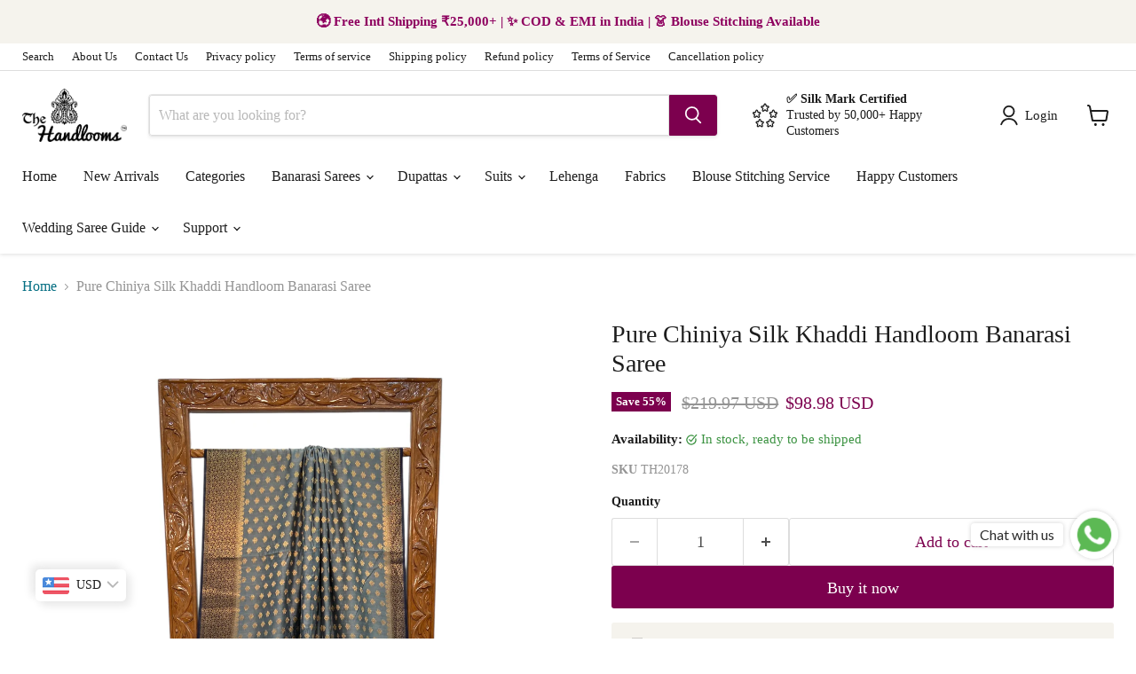

--- FILE ---
content_type: text/html; charset=utf-8
request_url: https://thehandlooms.com/collections/all/products/pure-chiniya-silk-khaddi-handloom-banarasi-saree-5?view=recently-viewed
body_size: 1884
content:










  
    
    








<div
  class="productgrid--item  imagestyle--natural    productitem--sale  productitem--emphasis  product-recently-viewed-card    show-actions--mobile"
  data-product-item
  data-product-quickshop-url="/products/pure-chiniya-silk-khaddi-handloom-banarasi-saree-5"
  
    data-recently-viewed-card
  
>
  <div class="productitem" data-product-item-content>
    
    
    
    

    

    

    <div class="productitem__container">
      <div class="product-recently-viewed-card-time" data-product-handle="pure-chiniya-silk-khaddi-handloom-banarasi-saree-5">
      <button
        class="product-recently-viewed-card-remove"
        aria-label="close"
        data-remove-recently-viewed
      >
        


                                                                        <svg class="icon-remove "    aria-hidden="true"    focusable="false"    role="presentation"    xmlns="http://www.w3.org/2000/svg" width="10" height="10" viewBox="0 0 10 10" xmlns="http://www.w3.org/2000/svg">      <path fill="currentColor" d="M6.08785659,5 L9.77469752,1.31315906 L8.68684094,0.225302476 L5,3.91214341 L1.31315906,0.225302476 L0.225302476,1.31315906 L3.91214341,5 L0.225302476,8.68684094 L1.31315906,9.77469752 L5,6.08785659 L8.68684094,9.77469752 L9.77469752,8.68684094 L6.08785659,5 Z"></path>    </svg>                                              

      </button>
    </div>

      <div class="productitem__image-container">
        <a
          class="productitem--image-link"
          href="/products/pure-chiniya-silk-khaddi-handloom-banarasi-saree-5"
          tabindex="-1"
          data-product-page-link
        >
          <figure
            class="productitem--image"
            data-product-item-image
            
              style="--product-grid-item-image-aspect-ratio: 0.5625;"
            
          >
            
              
                
                

  
    <noscript data-rimg-noscript>
      <img
        
          src="//thehandlooms.com/cdn/shop/files/Photoroom_063_20251031_123545_512x911.jpg?v=1761905191"
        

        alt="Pure Chiniya Silk Khaddi Handloom Banarasi Saree - The Handlooms"
        data-rimg="noscript"
        srcset="//thehandlooms.com/cdn/shop/files/Photoroom_063_20251031_123545_512x911.jpg?v=1761905191 1x, //thehandlooms.com/cdn/shop/files/Photoroom_063_20251031_123545_1024x1822.jpg?v=1761905191 2x, //thehandlooms.com/cdn/shop/files/Photoroom_063_20251031_123545_1347x2396.jpg?v=1761905191 2.63x"
        class="productitem--image-alternate"
        
        
      >
    </noscript>
  

  <img
    
      src="//thehandlooms.com/cdn/shop/files/Photoroom_063_20251031_123545_512x911.jpg?v=1761905191"
    
    alt="Pure Chiniya Silk Khaddi Handloom Banarasi Saree - The Handlooms"

    
      data-rimg="lazy"
      data-rimg-scale="1"
      data-rimg-template="//thehandlooms.com/cdn/shop/files/Photoroom_063_20251031_123545_{size}.jpg?v=1761905191"
      data-rimg-max="1350x2400"
      data-rimg-crop="false"
      
      srcset="data:image/svg+xml;utf8,<svg%20xmlns='http://www.w3.org/2000/svg'%20width='512'%20height='911'></svg>"
    

    class="productitem--image-alternate"
    
    
  >



  <div data-rimg-canvas></div>


              
              

  
    <noscript data-rimg-noscript>
      <img
        
          src="//thehandlooms.com/cdn/shop/files/Photoroom_002_20251028_201451_512x911.jpg?v=1761905191"
        

        alt="Pure Chiniya Silk Khaddi Handloom Banarasi Saree - The Handlooms"
        data-rimg="noscript"
        srcset="//thehandlooms.com/cdn/shop/files/Photoroom_002_20251028_201451_512x911.jpg?v=1761905191 1x, //thehandlooms.com/cdn/shop/files/Photoroom_002_20251028_201451_1024x1822.jpg?v=1761905191 2x, //thehandlooms.com/cdn/shop/files/Photoroom_002_20251028_201451_1347x2396.jpg?v=1761905191 2.63x"
        class="productitem--image-primary"
        
        
      >
    </noscript>
  

  <img
    
      src="//thehandlooms.com/cdn/shop/files/Photoroom_002_20251028_201451_512x911.jpg?v=1761905191"
    
    alt="Pure Chiniya Silk Khaddi Handloom Banarasi Saree - The Handlooms"

    
      data-rimg="lazy"
      data-rimg-scale="1"
      data-rimg-template="//thehandlooms.com/cdn/shop/files/Photoroom_002_20251028_201451_{size}.jpg?v=1761905191"
      data-rimg-max="1350x2400"
      data-rimg-crop="false"
      
      srcset="data:image/svg+xml;utf8,<svg%20xmlns='http://www.w3.org/2000/svg'%20width='512'%20height='911'></svg>"
    

    class="productitem--image-primary"
    
    
  >



  <div data-rimg-canvas></div>


            

            



























  
  
  

  <span class="productitem__badge productitem__badge--sale"
    data-badge-sales
    
  >
    <span data-badge-sales-range>
      
        
          Save <span data-price-percent-saved>55</span>%
        
      
    </span>
    <span data-badge-sales-single style="display: none;">
      
        Save <span data-price-percent-saved></span>%
      
    </span>
  </span>

            <span class="visually-hidden">Pure Chiniya Silk Khaddi Handloom Banarasi Saree</span>
          </figure>
        </a>
      </div><div class="productitem--info">
        
          
        

        
          






























<div class="price productitem__price ">
  
    <div
      class="price__compare-at visible"
      data-price-compare-container
    >

      
        <span class="visually-hidden">Original price</span>
        <span class="money price__compare-at--single" data-price-compare>
          <span class=money>₹20,000.00</span>
        </span>
      
    </div>


    
      
      <div class="price__compare-at--hidden" data-compare-price-range-hidden>
        
          <span class="visually-hidden">Original price</span>
          <span class="money price__compare-at--min" data-price-compare-min>
            <span class=money>₹20,000.00</span>
          </span>
          -
          <span class="visually-hidden">Original price</span>
          <span class="money price__compare-at--max" data-price-compare-max>
            <span class=money>₹20,000.00</span>
          </span>
        
      </div>
      <div class="price__compare-at--hidden" data-compare-price-hidden>
        <span class="visually-hidden">Original price</span>
        <span class="money price__compare-at--single" data-price-compare>
          <span class=money>₹20,000.00</span>
        </span>
      </div>
    
  

  <div class="price__current price__current--emphasize price__current--on-sale" data-price-container>

    

    
      
      
        <span class="visually-hidden">Current price</span>
      
      <span class="money" data-price>
        <span class=money>₹8,999.00</span>
      </span>
    
    
  </div>

  
    
    <div class="price__current--hidden" data-current-price-range-hidden>
      
        <span class="money price__current--min" data-price-min><span class=money>₹8,999.00</span></span>
        -
        <span class="money price__current--max" data-price-max><span class=money>₹8,999.00</span></span>
      
    </div>
    <div class="price__current--hidden" data-current-price-hidden>
      <span class="visually-hidden">Current price</span>
      <span class="money" data-price>
        <span class=money>₹8,999.00</span>
      </span>
    </div>
  

  
    
    
    
    

    <div
      class="
        productitem__unit-price
        hidden
      "
      data-unit-price
    >
      <span class="productitem__total-quantity" data-total-quantity></span> | <span class="productitem__unit-price--amount money" data-unit-price-amount></span> / <span class="productitem__unit-price--measure" data-unit-price-measure></span>
    </div>
  

  
</div>


        

        <h2 class="productitem--title">
          <a href="/products/pure-chiniya-silk-khaddi-handloom-banarasi-saree-5" data-product-page-link>
            Pure Chiniya Silk Khaddi Handloom Banarasi Saree
          </a>
        </h2>

        
          
        

        

        
          
            <div class="productitem__stock-level">
              







<div class="product-stock-level-wrapper" >
  
    <span class="
  product-stock-level
  product-stock-level--high
  
">
      

      <span class="product-stock-level__text">
        
        <div class="product-stock-level__badge-text">
          
  
    
      
         in stock
      
    
  

        </div>
      </span>
    </span>
  
</div>

            </div>
          

          
            
          
        

        
          <div class="productitem--description">
            <p>Like all magnificent things, it is very simple". Delicate, intricate and unforgettable. A quintessential, heritage Banarasi saree with time-honoure...</p>

            
              <a
                href="/products/pure-chiniya-silk-khaddi-handloom-banarasi-saree-5"
                class="productitem--link"
                data-product-page-link
              >
                View full details
              </a>
            
          </div>
        
      </div>

      
    </div>
  </div>

  
    <script type="application/json" data-quick-buy-settings>
      {
        "cart_redirection": true,
        "money_format": "₹{{amount}}"
      }
    </script>
  
</div>


--- FILE ---
content_type: text/javascript; charset=utf-8
request_url: https://thehandlooms.com/products/pure-chiniya-silk-khaddi-handloom-banarasi-saree-5.js
body_size: 477
content:
{"id":9245424320744,"title":"Pure Chiniya Silk Khaddi Handloom Banarasi Saree","handle":"pure-chiniya-silk-khaddi-handloom-banarasi-saree-5","description":"\u003cp data-mce-fragment=\"1\"\u003e\u003cspan data-mce-fragment=\"1\"\u003eLike all magnificent things, it is very simple\". Delicate, intricate and unforgettable. A quintessential, heritage Banarasi saree with time-honoured motifs woven in the exquisite kadhua style on gossamer kora silk\u003c\/span\u003e\u003c\/p\u003e\n\u003cul data-mce-fragment=\"1\"\u003e\n\u003cli data-mce-fragment=\"1\"\u003e\n\u003cem data-mce-fragment=\"1\"\u003eTechnique\u003c\/em\u003e - An enduring Kadwa weave. The elaborate and laborious Kadwa (Kadhua) technique involves hand-weaving each motif separately. It takes longer on the handloom but makes a more robust pattern, which stands out on the fabric.\u003c\/li\u003e\n\u003cli data-mce-fragment=\"1\"\u003e\n\u003cem data-mce-fragment=\"1\"\u003eFabric\u003c\/em\u003e - Light and airy, pure chiniya silk\u003c\/li\u003e\n\u003cli data-mce-fragment=\"1\"\u003e\n\u003cem data-mce-fragment=\"1\"\u003eSpeciality\u003c\/em\u003e - This saree is sheer beauty with refined grace and dignity. An absolute charmer in Roopa Sona zari kadhua bootis.\u003c\/li\u003e\n\u003cli data-mce-fragment=\"1\"\u003e\n\u003cem data-mce-fragment=\"1\"\u003eThe Handlooms Promise\u003c\/em\u003e - Pure. Handloom. Banaras.\u003c\/li\u003e\n\u003cli data-mce-fragment=\"1\"\u003e\u003cem data-mce-fragment=\"1\"\u003eNote - The saree comes with its own blouse piece.\u003c\/em\u003e\u003c\/li\u003e\n\u003cli data-mce-fragment=\"1\"\u003e\u003cem data-mce-fragment=\"1\"\u003e\u003cstrong data-mce-fragment=\"1\"\u003eExpected Despatch Time\u003c\/strong\u003e\u003cspan data-mce-fragment=\"1\"\u003e \u003c\/span\u003e\u003cstrong data-mce-fragment=\"1\"\u003e- 7 days\u003c\/strong\u003e\u003c\/em\u003e\u003c\/li\u003e\n\u003c\/ul\u003e","published_at":"2025-10-31T06:05:23-04:00","created_at":"2025-10-31T06:05:23-04:00","vendor":"The Handlooms","type":"Saree","tags":["Chiniya Silk","Handloom Saree"],"price":899900,"price_min":899900,"price_max":899900,"available":true,"price_varies":false,"compare_at_price":2000000,"compare_at_price_min":2000000,"compare_at_price_max":2000000,"compare_at_price_varies":false,"variants":[{"id":47774829609192,"title":"Default Title","option1":"Default Title","option2":null,"option3":null,"sku":"TH20178","requires_shipping":true,"taxable":true,"featured_image":null,"available":true,"name":"Pure Chiniya Silk Khaddi Handloom Banarasi Saree","public_title":null,"options":["Default Title"],"price":899900,"weight":800,"compare_at_price":2000000,"inventory_management":"shopify","barcode":null,"requires_selling_plan":false,"selling_plan_allocations":[]}],"images":["\/\/cdn.shopify.com\/s\/files\/1\/0460\/4490\/5630\/files\/Photoroom_002_20251028_201451.jpg?v=1761905191","\/\/cdn.shopify.com\/s\/files\/1\/0460\/4490\/5630\/files\/Photoroom_063_20251031_123545.jpg?v=1761905191","\/\/cdn.shopify.com\/s\/files\/1\/0460\/4490\/5630\/files\/Photoroom_062_20251031_123545.jpg?v=1761905191"],"featured_image":"\/\/cdn.shopify.com\/s\/files\/1\/0460\/4490\/5630\/files\/Photoroom_002_20251028_201451.jpg?v=1761905191","options":[{"name":"Title","position":1,"values":["Default Title"]}],"url":"\/products\/pure-chiniya-silk-khaddi-handloom-banarasi-saree-5","media":[{"alt":"Pure Chiniya Silk Khaddi Handloom Banarasi Saree - The Handlooms","id":38686596301032,"position":1,"preview_image":{"aspect_ratio":0.563,"height":2400,"width":1350,"src":"https:\/\/cdn.shopify.com\/s\/files\/1\/0460\/4490\/5630\/files\/Photoroom_002_20251028_201451.jpg?v=1761905191"},"aspect_ratio":0.563,"height":2400,"media_type":"image","src":"https:\/\/cdn.shopify.com\/s\/files\/1\/0460\/4490\/5630\/files\/Photoroom_002_20251028_201451.jpg?v=1761905191","width":1350},{"alt":"Pure Chiniya Silk Khaddi Handloom Banarasi Saree - The Handlooms","id":38686596235496,"position":2,"preview_image":{"aspect_ratio":0.563,"height":2400,"width":1350,"src":"https:\/\/cdn.shopify.com\/s\/files\/1\/0460\/4490\/5630\/files\/Photoroom_063_20251031_123545.jpg?v=1761905191"},"aspect_ratio":0.563,"height":2400,"media_type":"image","src":"https:\/\/cdn.shopify.com\/s\/files\/1\/0460\/4490\/5630\/files\/Photoroom_063_20251031_123545.jpg?v=1761905191","width":1350},{"alt":"Pure Chiniya Silk Khaddi Handloom Banarasi Saree - The Handlooms","id":38686596268264,"position":3,"preview_image":{"aspect_ratio":0.563,"height":2400,"width":1350,"src":"https:\/\/cdn.shopify.com\/s\/files\/1\/0460\/4490\/5630\/files\/Photoroom_062_20251031_123545.jpg?v=1761905191"},"aspect_ratio":0.563,"height":2400,"media_type":"image","src":"https:\/\/cdn.shopify.com\/s\/files\/1\/0460\/4490\/5630\/files\/Photoroom_062_20251031_123545.jpg?v=1761905191","width":1350}],"requires_selling_plan":false,"selling_plan_groups":[]}

--- FILE ---
content_type: text/javascript; charset=utf-8
request_url: https://thehandlooms.com/products/blouse-stitching-service-for-prepaid-orders-only.js
body_size: 1901
content:
{"id":7687064486120,"title":"Blouse Stitching Service (For Prepaid orders only)","handle":"blouse-stitching-service-for-prepaid-orders-only","description":"\u003cp\u003e\"Expertly tailored blouses for Prepaid orders. Save time and hassle with our Blouse Stitching Service. Enjoy perfect fit and quality stitching for a fraction of the cost. Trust our expertise and let us enhance your style today.\"\u003c\/p\u003e\n\u003cp\u003e\u003cstrong\u003eFALL PICO WILL ALSO BE DONE IN CASE OF STITCHING\u003c\/strong\u003e\u003c\/p\u003e\n\u003cp\u003e\u003cstrong\u003eAfter placing the order, send us the below details on WhatsApp - \u003c\/strong\u003e\u003c\/p\u003e\n\u003cp\u003e \u003c\/p\u003e\n\u003cp\u003e\u003cstrong\u003e1. Front Neck Style [choose from the sample photo ]\u003c\/strong\u003e\u003c\/p\u003e\n\u003cp\u003e\u003cstrong\u003e2. Back Neck Style [choose from the sample photo ]\u003c\/strong\u003e\u003c\/p\u003e\n\u003cp\u003e\u003cstrong\u003e3. Sleeves Style [choose from the sample photo ]\u003c\/strong\u003e\u003c\/p\u003e\n\u003cp\u003e\u003cstrong\u003e4. Measurements in case of custom size\u003c\/strong\u003e\u003c\/p\u003e\n\u003cp\u003e \u003c\/p\u003e\n\u003cp\u003e\u003cstrong\u003eWhatsApp number - 917398300939\u003c\/strong\u003e\u003c\/p\u003e\n\u003cp\u003e \u003c\/p\u003e\n\u003cp\u003eStitching service is available for prepaid orders only. Once you placed the order for stitching, we will reach out to you for measurement and style.\u003c\/p\u003e\n\u003cp\u003e \u003c\/p\u003e\n\u003cp\u003e \u003c\/p\u003e\n\u003cp\u003e \u003c\/p\u003e","published_at":"2022-03-19T21:55:59-04:00","created_at":"2022-03-19T21:55:58-04:00","vendor":"The Handlooms","type":"","tags":[],"price":150000,"price_min":150000,"price_max":150000,"available":true,"price_varies":false,"compare_at_price":null,"compare_at_price_min":0,"compare_at_price_max":0,"compare_at_price_varies":false,"variants":[{"id":43134785847528,"title":"XXS -32 \/ with pads \/ Front open","option1":"XXS -32","option2":"with pads","option3":"Front open","sku":"TH3924","requires_shipping":true,"taxable":true,"featured_image":null,"available":true,"name":"Blouse Stitching Service (For Prepaid orders only) - XXS -32 \/ with pads \/ Front open","public_title":"XXS -32 \/ with pads \/ Front open","options":["XXS -32","with pads","Front open"],"price":150000,"weight":0,"compare_at_price":null,"inventory_management":"shopify","barcode":"85847528","requires_selling_plan":false,"selling_plan_allocations":[]},{"id":43134785880296,"title":"XXS -32 \/ with pads \/ Back open","option1":"XXS -32","option2":"with pads","option3":"Back open","sku":"TH3926","requires_shipping":true,"taxable":true,"featured_image":null,"available":true,"name":"Blouse Stitching Service (For Prepaid orders only) - XXS -32 \/ with pads \/ Back open","public_title":"XXS -32 \/ with pads \/ Back open","options":["XXS -32","with pads","Back open"],"price":150000,"weight":0,"compare_at_price":null,"inventory_management":"shopify","barcode":"85880296","requires_selling_plan":false,"selling_plan_allocations":[]},{"id":46642719490280,"title":"XXS -32 \/ with pads \/ Side chain","option1":"XXS -32","option2":"with pads","option3":"Side chain","sku":"TH13370","requires_shipping":true,"taxable":true,"featured_image":null,"available":true,"name":"Blouse Stitching Service (For Prepaid orders only) - XXS -32 \/ with pads \/ Side chain","public_title":"XXS -32 \/ with pads \/ Side chain","options":["XXS -32","with pads","Side chain"],"price":150000,"weight":0,"compare_at_price":null,"inventory_management":"shopify","barcode":"","requires_selling_plan":false,"selling_plan_allocations":[]},{"id":43134785913064,"title":"XXS -32 \/ without pads \/ Front open","option1":"XXS -32","option2":"without pads","option3":"Front open","sku":"TH3928","requires_shipping":true,"taxable":true,"featured_image":null,"available":true,"name":"Blouse Stitching Service (For Prepaid orders only) - XXS -32 \/ without pads \/ Front open","public_title":"XXS -32 \/ without pads \/ Front open","options":["XXS -32","without pads","Front open"],"price":150000,"weight":0,"compare_at_price":null,"inventory_management":"shopify","barcode":"85913064","requires_selling_plan":false,"selling_plan_allocations":[]},{"id":43134785945832,"title":"XXS -32 \/ without pads \/ Back open","option1":"XXS -32","option2":"without pads","option3":"Back open","sku":"TH3930","requires_shipping":true,"taxable":true,"featured_image":null,"available":true,"name":"Blouse Stitching Service (For Prepaid orders only) - XXS -32 \/ without pads \/ Back open","public_title":"XXS -32 \/ without pads \/ Back open","options":["XXS -32","without pads","Back open"],"price":150000,"weight":0,"compare_at_price":null,"inventory_management":"shopify","barcode":"85945832","requires_selling_plan":false,"selling_plan_allocations":[]},{"id":46642719523048,"title":"XXS -32 \/ without pads \/ Side chain","option1":"XXS -32","option2":"without pads","option3":"Side chain","sku":"TH13371","requires_shipping":true,"taxable":true,"featured_image":null,"available":true,"name":"Blouse Stitching Service (For Prepaid orders only) - XXS -32 \/ without pads \/ Side chain","public_title":"XXS -32 \/ without pads \/ Side chain","options":["XXS -32","without pads","Side chain"],"price":150000,"weight":0,"compare_at_price":null,"inventory_management":"shopify","barcode":"","requires_selling_plan":false,"selling_plan_allocations":[]},{"id":45358466695400,"title":"XS -34 \/ with pads \/ Front open","option1":"XS -34","option2":"with pads","option3":"Front open","sku":"TH11068","requires_shipping":true,"taxable":true,"featured_image":null,"available":true,"name":"Blouse Stitching Service (For Prepaid orders only) - XS -34 \/ with pads \/ Front open","public_title":"XS -34 \/ with pads \/ Front open","options":["XS -34","with pads","Front open"],"price":150000,"weight":0,"compare_at_price":null,"inventory_management":"shopify","barcode":"","requires_selling_plan":false,"selling_plan_allocations":[]},{"id":45358466728168,"title":"XS -34 \/ with pads \/ Back open","option1":"XS -34","option2":"with pads","option3":"Back open","sku":"TH11069","requires_shipping":true,"taxable":true,"featured_image":null,"available":true,"name":"Blouse Stitching Service (For Prepaid orders only) - XS -34 \/ with pads \/ Back open","public_title":"XS -34 \/ with pads \/ Back open","options":["XS -34","with pads","Back open"],"price":150000,"weight":0,"compare_at_price":null,"inventory_management":"shopify","barcode":"","requires_selling_plan":false,"selling_plan_allocations":[]},{"id":46642719555816,"title":"XS -34 \/ with pads \/ Side chain","option1":"XS -34","option2":"with pads","option3":"Side chain","sku":"TH13372","requires_shipping":true,"taxable":true,"featured_image":null,"available":true,"name":"Blouse Stitching Service (For Prepaid orders only) - XS -34 \/ with pads \/ Side chain","public_title":"XS -34 \/ with pads \/ Side chain","options":["XS -34","with pads","Side chain"],"price":150000,"weight":0,"compare_at_price":null,"inventory_management":"shopify","barcode":"","requires_selling_plan":false,"selling_plan_allocations":[]},{"id":45358466760936,"title":"XS -34 \/ without pads \/ Front open","option1":"XS -34","option2":"without pads","option3":"Front open","sku":"TH11070","requires_shipping":true,"taxable":true,"featured_image":null,"available":true,"name":"Blouse Stitching Service (For Prepaid orders only) - XS -34 \/ without pads \/ Front open","public_title":"XS -34 \/ without pads \/ Front open","options":["XS -34","without pads","Front open"],"price":150000,"weight":0,"compare_at_price":null,"inventory_management":"shopify","barcode":"","requires_selling_plan":false,"selling_plan_allocations":[]},{"id":45358466793704,"title":"XS -34 \/ without pads \/ Back open","option1":"XS -34","option2":"without pads","option3":"Back open","sku":"TH11071","requires_shipping":true,"taxable":true,"featured_image":null,"available":true,"name":"Blouse Stitching Service (For Prepaid orders only) - XS -34 \/ without pads \/ Back open","public_title":"XS -34 \/ without pads \/ Back open","options":["XS -34","without pads","Back open"],"price":150000,"weight":0,"compare_at_price":null,"inventory_management":"shopify","barcode":"","requires_selling_plan":false,"selling_plan_allocations":[]},{"id":46642719588584,"title":"XS -34 \/ without pads \/ Side chain","option1":"XS -34","option2":"without pads","option3":"Side chain","sku":"TH13373","requires_shipping":true,"taxable":true,"featured_image":null,"available":true,"name":"Blouse Stitching Service (For Prepaid orders only) - XS -34 \/ without pads \/ Side chain","public_title":"XS -34 \/ without pads \/ Side chain","options":["XS -34","without pads","Side chain"],"price":150000,"weight":0,"compare_at_price":null,"inventory_management":"shopify","barcode":"","requires_selling_plan":false,"selling_plan_allocations":[]},{"id":45358466826472,"title":"S - 36 \/ with pads \/ Front open","option1":"S - 36","option2":"with pads","option3":"Front open","sku":"TH11072","requires_shipping":true,"taxable":true,"featured_image":null,"available":true,"name":"Blouse Stitching Service (For Prepaid orders only) - S - 36 \/ with pads \/ Front open","public_title":"S - 36 \/ with pads \/ Front open","options":["S - 36","with pads","Front open"],"price":150000,"weight":0,"compare_at_price":null,"inventory_management":"shopify","barcode":"","requires_selling_plan":false,"selling_plan_allocations":[]},{"id":45358466859240,"title":"S - 36 \/ with pads \/ Back open","option1":"S - 36","option2":"with pads","option3":"Back open","sku":"TH11073","requires_shipping":true,"taxable":true,"featured_image":null,"available":true,"name":"Blouse Stitching Service (For Prepaid orders only) - S - 36 \/ with pads \/ Back open","public_title":"S - 36 \/ with pads \/ Back open","options":["S - 36","with pads","Back open"],"price":150000,"weight":0,"compare_at_price":null,"inventory_management":"shopify","barcode":"","requires_selling_plan":false,"selling_plan_allocations":[]},{"id":46642719621352,"title":"S - 36 \/ with pads \/ Side chain","option1":"S - 36","option2":"with pads","option3":"Side chain","sku":"TH13374","requires_shipping":true,"taxable":true,"featured_image":null,"available":true,"name":"Blouse Stitching Service (For Prepaid orders only) - S - 36 \/ with pads \/ Side chain","public_title":"S - 36 \/ with pads \/ Side chain","options":["S - 36","with pads","Side chain"],"price":150000,"weight":0,"compare_at_price":null,"inventory_management":"shopify","barcode":"","requires_selling_plan":false,"selling_plan_allocations":[]},{"id":45358466892008,"title":"S - 36 \/ without pads \/ Front open","option1":"S - 36","option2":"without pads","option3":"Front open","sku":"TH11074","requires_shipping":true,"taxable":true,"featured_image":null,"available":true,"name":"Blouse Stitching Service (For Prepaid orders only) - S - 36 \/ without pads \/ Front open","public_title":"S - 36 \/ without pads \/ Front open","options":["S - 36","without pads","Front open"],"price":150000,"weight":0,"compare_at_price":null,"inventory_management":"shopify","barcode":"","requires_selling_plan":false,"selling_plan_allocations":[]},{"id":45358466924776,"title":"S - 36 \/ without pads \/ Back open","option1":"S - 36","option2":"without pads","option3":"Back open","sku":"TH11075","requires_shipping":true,"taxable":true,"featured_image":null,"available":true,"name":"Blouse Stitching Service (For Prepaid orders only) - S - 36 \/ without pads \/ Back open","public_title":"S - 36 \/ without pads \/ Back open","options":["S - 36","without pads","Back open"],"price":150000,"weight":0,"compare_at_price":null,"inventory_management":"shopify","barcode":"","requires_selling_plan":false,"selling_plan_allocations":[]},{"id":46642719654120,"title":"S - 36 \/ without pads \/ Side chain","option1":"S - 36","option2":"without pads","option3":"Side chain","sku":"TH13375","requires_shipping":true,"taxable":true,"featured_image":null,"available":true,"name":"Blouse Stitching Service (For Prepaid orders only) - S - 36 \/ without pads \/ Side chain","public_title":"S - 36 \/ without pads \/ Side chain","options":["S - 36","without pads","Side chain"],"price":150000,"weight":0,"compare_at_price":null,"inventory_management":"shopify","barcode":"","requires_selling_plan":false,"selling_plan_allocations":[]},{"id":45358466957544,"title":"M - 38 \/ with pads \/ Front open","option1":"M - 38","option2":"with pads","option3":"Front open","sku":"TH11076","requires_shipping":true,"taxable":true,"featured_image":null,"available":true,"name":"Blouse Stitching Service (For Prepaid orders only) - M - 38 \/ with pads \/ Front open","public_title":"M - 38 \/ with pads \/ Front open","options":["M - 38","with pads","Front open"],"price":150000,"weight":0,"compare_at_price":null,"inventory_management":"shopify","barcode":"","requires_selling_plan":false,"selling_plan_allocations":[]},{"id":45358466990312,"title":"M - 38 \/ with pads \/ Back open","option1":"M - 38","option2":"with pads","option3":"Back open","sku":"TH11077","requires_shipping":true,"taxable":true,"featured_image":null,"available":true,"name":"Blouse Stitching Service (For Prepaid orders only) - M - 38 \/ with pads \/ Back open","public_title":"M - 38 \/ with pads \/ Back open","options":["M - 38","with pads","Back open"],"price":150000,"weight":0,"compare_at_price":null,"inventory_management":"shopify","barcode":"","requires_selling_plan":false,"selling_plan_allocations":[]},{"id":46642719686888,"title":"M - 38 \/ with pads \/ Side chain","option1":"M - 38","option2":"with pads","option3":"Side chain","sku":"TH13376","requires_shipping":true,"taxable":true,"featured_image":null,"available":true,"name":"Blouse Stitching Service (For Prepaid orders only) - M - 38 \/ with pads \/ Side chain","public_title":"M - 38 \/ with pads \/ Side chain","options":["M - 38","with pads","Side chain"],"price":150000,"weight":0,"compare_at_price":null,"inventory_management":"shopify","barcode":"","requires_selling_plan":false,"selling_plan_allocations":[]},{"id":45358467023080,"title":"M - 38 \/ without pads \/ Front open","option1":"M - 38","option2":"without pads","option3":"Front open","sku":"TH11078","requires_shipping":true,"taxable":true,"featured_image":null,"available":true,"name":"Blouse Stitching Service (For Prepaid orders only) - M - 38 \/ without pads \/ Front open","public_title":"M - 38 \/ without pads \/ Front open","options":["M - 38","without pads","Front open"],"price":150000,"weight":0,"compare_at_price":null,"inventory_management":"shopify","barcode":"","requires_selling_plan":false,"selling_plan_allocations":[]},{"id":45358467055848,"title":"M - 38 \/ without pads \/ Back open","option1":"M - 38","option2":"without pads","option3":"Back open","sku":"TH11079","requires_shipping":true,"taxable":true,"featured_image":null,"available":true,"name":"Blouse Stitching Service (For Prepaid orders only) - M - 38 \/ without pads \/ Back open","public_title":"M - 38 \/ without pads \/ Back open","options":["M - 38","without pads","Back open"],"price":150000,"weight":0,"compare_at_price":null,"inventory_management":"shopify","barcode":"","requires_selling_plan":false,"selling_plan_allocations":[]},{"id":46642719719656,"title":"M - 38 \/ without pads \/ Side chain","option1":"M - 38","option2":"without pads","option3":"Side chain","sku":"TH13377","requires_shipping":true,"taxable":true,"featured_image":null,"available":true,"name":"Blouse Stitching Service (For Prepaid orders only) - M - 38 \/ without pads \/ Side chain","public_title":"M - 38 \/ without pads \/ Side chain","options":["M - 38","without pads","Side chain"],"price":150000,"weight":0,"compare_at_price":null,"inventory_management":"shopify","barcode":"","requires_selling_plan":false,"selling_plan_allocations":[]},{"id":45358467088616,"title":"L -40 \/ with pads \/ Front open","option1":"L -40","option2":"with pads","option3":"Front open","sku":"TH11080","requires_shipping":true,"taxable":true,"featured_image":null,"available":true,"name":"Blouse Stitching Service (For Prepaid orders only) - L -40 \/ with pads \/ Front open","public_title":"L -40 \/ with pads \/ Front open","options":["L -40","with pads","Front open"],"price":150000,"weight":0,"compare_at_price":null,"inventory_management":"shopify","barcode":"","requires_selling_plan":false,"selling_plan_allocations":[]},{"id":45358467121384,"title":"L -40 \/ with pads \/ Back open","option1":"L -40","option2":"with pads","option3":"Back open","sku":"TH11081","requires_shipping":true,"taxable":true,"featured_image":null,"available":true,"name":"Blouse Stitching Service (For Prepaid orders only) - L -40 \/ with pads \/ Back open","public_title":"L -40 \/ with pads \/ Back open","options":["L -40","with pads","Back open"],"price":150000,"weight":0,"compare_at_price":null,"inventory_management":"shopify","barcode":"","requires_selling_plan":false,"selling_plan_allocations":[]},{"id":46642719752424,"title":"L -40 \/ with pads \/ Side chain","option1":"L -40","option2":"with pads","option3":"Side chain","sku":"TH13378","requires_shipping":true,"taxable":true,"featured_image":null,"available":true,"name":"Blouse Stitching Service (For Prepaid orders only) - L -40 \/ with pads \/ Side chain","public_title":"L -40 \/ with pads \/ Side chain","options":["L -40","with pads","Side chain"],"price":150000,"weight":0,"compare_at_price":null,"inventory_management":"shopify","barcode":"","requires_selling_plan":false,"selling_plan_allocations":[]},{"id":45358467154152,"title":"L -40 \/ without pads \/ Front open","option1":"L -40","option2":"without pads","option3":"Front open","sku":"TH11082","requires_shipping":true,"taxable":true,"featured_image":null,"available":true,"name":"Blouse Stitching Service (For Prepaid orders only) - L -40 \/ without pads \/ Front open","public_title":"L -40 \/ without pads \/ Front open","options":["L -40","without pads","Front open"],"price":150000,"weight":0,"compare_at_price":null,"inventory_management":"shopify","barcode":"","requires_selling_plan":false,"selling_plan_allocations":[]},{"id":45358467186920,"title":"L -40 \/ without pads \/ Back open","option1":"L -40","option2":"without pads","option3":"Back open","sku":"TH11083","requires_shipping":true,"taxable":true,"featured_image":null,"available":true,"name":"Blouse Stitching Service (For Prepaid orders only) - L -40 \/ without pads \/ Back open","public_title":"L -40 \/ without pads \/ Back open","options":["L -40","without pads","Back open"],"price":150000,"weight":0,"compare_at_price":null,"inventory_management":"shopify","barcode":"","requires_selling_plan":false,"selling_plan_allocations":[]},{"id":46642719785192,"title":"L -40 \/ without pads \/ Side chain","option1":"L -40","option2":"without pads","option3":"Side chain","sku":"TH13379","requires_shipping":true,"taxable":true,"featured_image":null,"available":true,"name":"Blouse Stitching Service (For Prepaid orders only) - L -40 \/ without pads \/ Side chain","public_title":"L -40 \/ without pads \/ Side chain","options":["L -40","without pads","Side chain"],"price":150000,"weight":0,"compare_at_price":null,"inventory_management":"shopify","barcode":"","requires_selling_plan":false,"selling_plan_allocations":[]},{"id":45358467219688,"title":"XL - 42 \/ with pads \/ Front open","option1":"XL - 42","option2":"with pads","option3":"Front open","sku":"TH11084","requires_shipping":true,"taxable":true,"featured_image":null,"available":true,"name":"Blouse Stitching Service (For Prepaid orders only) - XL - 42 \/ with pads \/ Front open","public_title":"XL - 42 \/ with pads \/ Front open","options":["XL - 42","with pads","Front open"],"price":150000,"weight":0,"compare_at_price":null,"inventory_management":"shopify","barcode":"","requires_selling_plan":false,"selling_plan_allocations":[]},{"id":45358467252456,"title":"XL - 42 \/ with pads \/ Back open","option1":"XL - 42","option2":"with pads","option3":"Back open","sku":"TH11085","requires_shipping":true,"taxable":true,"featured_image":null,"available":true,"name":"Blouse Stitching Service (For Prepaid orders only) - XL - 42 \/ with pads \/ Back open","public_title":"XL - 42 \/ with pads \/ Back open","options":["XL - 42","with pads","Back open"],"price":150000,"weight":0,"compare_at_price":null,"inventory_management":"shopify","barcode":"","requires_selling_plan":false,"selling_plan_allocations":[]},{"id":46642719817960,"title":"XL - 42 \/ with pads \/ Side chain","option1":"XL - 42","option2":"with pads","option3":"Side chain","sku":"TH13380","requires_shipping":true,"taxable":true,"featured_image":null,"available":true,"name":"Blouse Stitching Service (For Prepaid orders only) - XL - 42 \/ with pads \/ Side chain","public_title":"XL - 42 \/ with pads \/ Side chain","options":["XL - 42","with pads","Side chain"],"price":150000,"weight":0,"compare_at_price":null,"inventory_management":"shopify","barcode":"","requires_selling_plan":false,"selling_plan_allocations":[]},{"id":45358467285224,"title":"XL - 42 \/ without pads \/ Front open","option1":"XL - 42","option2":"without pads","option3":"Front open","sku":"TH11086","requires_shipping":true,"taxable":true,"featured_image":null,"available":true,"name":"Blouse Stitching Service (For Prepaid orders only) - XL - 42 \/ without pads \/ Front open","public_title":"XL - 42 \/ without pads \/ Front open","options":["XL - 42","without pads","Front open"],"price":150000,"weight":0,"compare_at_price":null,"inventory_management":"shopify","barcode":"","requires_selling_plan":false,"selling_plan_allocations":[]},{"id":45358467317992,"title":"XL - 42 \/ without pads \/ Back open","option1":"XL - 42","option2":"without pads","option3":"Back open","sku":"TH11087","requires_shipping":true,"taxable":true,"featured_image":null,"available":true,"name":"Blouse Stitching Service (For Prepaid orders only) - XL - 42 \/ without pads \/ Back open","public_title":"XL - 42 \/ without pads \/ Back open","options":["XL - 42","without pads","Back open"],"price":150000,"weight":0,"compare_at_price":null,"inventory_management":"shopify","barcode":"","requires_selling_plan":false,"selling_plan_allocations":[]},{"id":46642719850728,"title":"XL - 42 \/ without pads \/ Side chain","option1":"XL - 42","option2":"without pads","option3":"Side chain","sku":"TH13381","requires_shipping":true,"taxable":true,"featured_image":null,"available":true,"name":"Blouse Stitching Service (For Prepaid orders only) - XL - 42 \/ without pads \/ Side chain","public_title":"XL - 42 \/ without pads \/ Side chain","options":["XL - 42","without pads","Side chain"],"price":150000,"weight":0,"compare_at_price":null,"inventory_management":"shopify","barcode":"","requires_selling_plan":false,"selling_plan_allocations":[]},{"id":45358467350760,"title":"XXL - 44 \/ with pads \/ Front open","option1":"XXL - 44","option2":"with pads","option3":"Front open","sku":"TH11088","requires_shipping":true,"taxable":true,"featured_image":null,"available":true,"name":"Blouse Stitching Service (For Prepaid orders only) - XXL - 44 \/ with pads \/ Front open","public_title":"XXL - 44 \/ with pads \/ Front open","options":["XXL - 44","with pads","Front open"],"price":150000,"weight":0,"compare_at_price":null,"inventory_management":"shopify","barcode":"","requires_selling_plan":false,"selling_plan_allocations":[]},{"id":45358467383528,"title":"XXL - 44 \/ with pads \/ Back open","option1":"XXL - 44","option2":"with pads","option3":"Back open","sku":"TH11089","requires_shipping":true,"taxable":true,"featured_image":null,"available":true,"name":"Blouse Stitching Service (For Prepaid orders only) - XXL - 44 \/ with pads \/ Back open","public_title":"XXL - 44 \/ with pads \/ Back open","options":["XXL - 44","with pads","Back open"],"price":150000,"weight":0,"compare_at_price":null,"inventory_management":"shopify","barcode":"","requires_selling_plan":false,"selling_plan_allocations":[]},{"id":46642719883496,"title":"XXL - 44 \/ with pads \/ Side chain","option1":"XXL - 44","option2":"with pads","option3":"Side chain","sku":"TH13382","requires_shipping":true,"taxable":true,"featured_image":null,"available":true,"name":"Blouse Stitching Service (For Prepaid orders only) - XXL - 44 \/ with pads \/ Side chain","public_title":"XXL - 44 \/ with pads \/ Side chain","options":["XXL - 44","with pads","Side chain"],"price":150000,"weight":0,"compare_at_price":null,"inventory_management":"shopify","barcode":"","requires_selling_plan":false,"selling_plan_allocations":[]},{"id":45358467416296,"title":"XXL - 44 \/ without pads \/ Front open","option1":"XXL - 44","option2":"without pads","option3":"Front open","sku":"TH11090","requires_shipping":true,"taxable":true,"featured_image":null,"available":true,"name":"Blouse Stitching Service (For Prepaid orders only) - XXL - 44 \/ without pads \/ Front open","public_title":"XXL - 44 \/ without pads \/ Front open","options":["XXL - 44","without pads","Front open"],"price":150000,"weight":0,"compare_at_price":null,"inventory_management":"shopify","barcode":"","requires_selling_plan":false,"selling_plan_allocations":[]},{"id":45358467449064,"title":"XXL - 44 \/ without pads \/ Back open","option1":"XXL - 44","option2":"without pads","option3":"Back open","sku":"TH11091","requires_shipping":true,"taxable":true,"featured_image":null,"available":true,"name":"Blouse Stitching Service (For Prepaid orders only) - XXL - 44 \/ without pads \/ Back open","public_title":"XXL - 44 \/ without pads \/ Back open","options":["XXL - 44","without pads","Back open"],"price":150000,"weight":0,"compare_at_price":null,"inventory_management":"shopify","barcode":"","requires_selling_plan":false,"selling_plan_allocations":[]},{"id":46642719916264,"title":"XXL - 44 \/ without pads \/ Side chain","option1":"XXL - 44","option2":"without pads","option3":"Side chain","sku":"TH13383","requires_shipping":true,"taxable":true,"featured_image":null,"available":true,"name":"Blouse Stitching Service (For Prepaid orders only) - XXL - 44 \/ without pads \/ Side chain","public_title":"XXL - 44 \/ without pads \/ Side chain","options":["XXL - 44","without pads","Side chain"],"price":150000,"weight":0,"compare_at_price":null,"inventory_management":"shopify","barcode":"","requires_selling_plan":false,"selling_plan_allocations":[]},{"id":45358472757480,"title":"Custom size (Measurements to be shared on WhatsApp after placing the order) \/ with pads \/ Front open","option1":"Custom size (Measurements to be shared on WhatsApp after placing the order)","option2":"with pads","option3":"Front open","sku":"TH11092","requires_shipping":true,"taxable":true,"featured_image":null,"available":true,"name":"Blouse Stitching Service (For Prepaid orders only) - Custom size (Measurements to be shared on WhatsApp after placing the order) \/ with pads \/ Front open","public_title":"Custom size (Measurements to be shared on WhatsApp after placing the order) \/ with pads \/ Front open","options":["Custom size (Measurements to be shared on WhatsApp after placing the order)","with pads","Front open"],"price":150000,"weight":0,"compare_at_price":null,"inventory_management":"shopify","barcode":"","requires_selling_plan":false,"selling_plan_allocations":[]},{"id":45358472790248,"title":"Custom size (Measurements to be shared on WhatsApp after placing the order) \/ with pads \/ Back open","option1":"Custom size (Measurements to be shared on WhatsApp after placing the order)","option2":"with pads","option3":"Back open","sku":"TH11093","requires_shipping":true,"taxable":true,"featured_image":null,"available":true,"name":"Blouse Stitching Service (For Prepaid orders only) - Custom size (Measurements to be shared on WhatsApp after placing the order) \/ with pads \/ Back open","public_title":"Custom size (Measurements to be shared on WhatsApp after placing the order) \/ with pads \/ Back open","options":["Custom size (Measurements to be shared on WhatsApp after placing the order)","with pads","Back open"],"price":150000,"weight":0,"compare_at_price":null,"inventory_management":"shopify","barcode":"","requires_selling_plan":false,"selling_plan_allocations":[]},{"id":46642719949032,"title":"Custom size (Measurements to be shared on WhatsApp after placing the order) \/ with pads \/ Side chain","option1":"Custom size (Measurements to be shared on WhatsApp after placing the order)","option2":"with pads","option3":"Side chain","sku":"TH13384","requires_shipping":true,"taxable":true,"featured_image":null,"available":true,"name":"Blouse Stitching Service (For Prepaid orders only) - Custom size (Measurements to be shared on WhatsApp after placing the order) \/ with pads \/ Side chain","public_title":"Custom size (Measurements to be shared on WhatsApp after placing the order) \/ with pads \/ Side chain","options":["Custom size (Measurements to be shared on WhatsApp after placing the order)","with pads","Side chain"],"price":150000,"weight":0,"compare_at_price":null,"inventory_management":"shopify","barcode":"","requires_selling_plan":false,"selling_plan_allocations":[]},{"id":45358472823016,"title":"Custom size (Measurements to be shared on WhatsApp after placing the order) \/ without pads \/ Front open","option1":"Custom size (Measurements to be shared on WhatsApp after placing the order)","option2":"without pads","option3":"Front open","sku":"TH11094","requires_shipping":true,"taxable":true,"featured_image":null,"available":true,"name":"Blouse Stitching Service (For Prepaid orders only) - Custom size (Measurements to be shared on WhatsApp after placing the order) \/ without pads \/ Front open","public_title":"Custom size (Measurements to be shared on WhatsApp after placing the order) \/ without pads \/ Front open","options":["Custom size (Measurements to be shared on WhatsApp after placing the order)","without pads","Front open"],"price":150000,"weight":0,"compare_at_price":null,"inventory_management":"shopify","barcode":"","requires_selling_plan":false,"selling_plan_allocations":[]},{"id":45358472855784,"title":"Custom size (Measurements to be shared on WhatsApp after placing the order) \/ without pads \/ Back open","option1":"Custom size (Measurements to be shared on WhatsApp after placing the order)","option2":"without pads","option3":"Back open","sku":"TH11095","requires_shipping":true,"taxable":true,"featured_image":null,"available":true,"name":"Blouse Stitching Service (For Prepaid orders only) - Custom size (Measurements to be shared on WhatsApp after placing the order) \/ without pads \/ Back open","public_title":"Custom size (Measurements to be shared on WhatsApp after placing the order) \/ without pads \/ Back open","options":["Custom size (Measurements to be shared on WhatsApp after placing the order)","without pads","Back open"],"price":150000,"weight":0,"compare_at_price":null,"inventory_management":"shopify","barcode":"","requires_selling_plan":false,"selling_plan_allocations":[]},{"id":46642719981800,"title":"Custom size (Measurements to be shared on WhatsApp after placing the order) \/ without pads \/ Side chain","option1":"Custom size (Measurements to be shared on WhatsApp after placing the order)","option2":"without pads","option3":"Side chain","sku":"TH13385","requires_shipping":true,"taxable":true,"featured_image":null,"available":true,"name":"Blouse Stitching Service (For Prepaid orders only) - Custom size (Measurements to be shared on WhatsApp after placing the order) \/ without pads \/ Side chain","public_title":"Custom size (Measurements to be shared on WhatsApp after placing the order) \/ without pads \/ Side chain","options":["Custom size (Measurements to be shared on WhatsApp after placing the order)","without pads","Side chain"],"price":150000,"weight":0,"compare_at_price":null,"inventory_management":"shopify","barcode":"","requires_selling_plan":false,"selling_plan_allocations":[]}],"images":["\/\/cdn.shopify.com\/s\/files\/1\/0460\/4490\/5630\/files\/561fe3810de6aced70d8266aa844edb8.png?v=1697110422","\/\/cdn.shopify.com\/s\/files\/1\/0460\/4490\/5630\/files\/WhatsAppImage2022-05-12at7.47.44PM.jpg?v=1697110482","\/\/cdn.shopify.com\/s\/files\/1\/0460\/4490\/5630\/files\/WhatsAppImage2022-05-12at7.48.12PM.jpg?v=1697110482","\/\/cdn.shopify.com\/s\/files\/1\/0460\/4490\/5630\/files\/WhatsAppImage2022-05-12at7.48.34PM.jpg?v=1697110482"],"featured_image":"\/\/cdn.shopify.com\/s\/files\/1\/0460\/4490\/5630\/files\/561fe3810de6aced70d8266aa844edb8.png?v=1697110422","options":[{"name":"Size","position":1,"values":["XXS -32","XS -34","S - 36","M - 38","L -40","XL - 42","XXL - 44","Custom size (Measurements to be shared on WhatsApp after placing the order)"]},{"name":"Padding","position":2,"values":["with pads","without pads"]},{"name":"Blouse opening","position":3,"values":["Front open","Back open","Side chain"]}],"url":"\/products\/blouse-stitching-service-for-prepaid-orders-only","media":[{"alt":"Blouse Stitching Service (For Prepaid orders only) - The Handlooms","id":34439029653736,"position":1,"preview_image":{"aspect_ratio":1.111,"height":450,"width":500,"src":"https:\/\/cdn.shopify.com\/s\/files\/1\/0460\/4490\/5630\/files\/561fe3810de6aced70d8266aa844edb8.png?v=1697110422"},"aspect_ratio":1.111,"height":450,"media_type":"image","src":"https:\/\/cdn.shopify.com\/s\/files\/1\/0460\/4490\/5630\/files\/561fe3810de6aced70d8266aa844edb8.png?v=1697110422","width":500},{"alt":"Blouse Stitching Service (For Prepaid orders only) - The Handlooms","id":34439035420904,"position":2,"preview_image":{"aspect_ratio":0.667,"height":1080,"width":720,"src":"https:\/\/cdn.shopify.com\/s\/files\/1\/0460\/4490\/5630\/files\/WhatsAppImage2022-05-12at7.47.44PM.jpg?v=1697110482"},"aspect_ratio":0.667,"height":1080,"media_type":"image","src":"https:\/\/cdn.shopify.com\/s\/files\/1\/0460\/4490\/5630\/files\/WhatsAppImage2022-05-12at7.47.44PM.jpg?v=1697110482","width":720},{"alt":"Blouse Stitching Service (For Prepaid orders only) - The Handlooms","id":34439035355368,"position":3,"preview_image":{"aspect_ratio":0.667,"height":1080,"width":720,"src":"https:\/\/cdn.shopify.com\/s\/files\/1\/0460\/4490\/5630\/files\/WhatsAppImage2022-05-12at7.48.12PM.jpg?v=1697110482"},"aspect_ratio":0.667,"height":1080,"media_type":"image","src":"https:\/\/cdn.shopify.com\/s\/files\/1\/0460\/4490\/5630\/files\/WhatsAppImage2022-05-12at7.48.12PM.jpg?v=1697110482","width":720},{"alt":"Blouse Stitching Service (For Prepaid orders only) - The Handlooms","id":34439035388136,"position":4,"preview_image":{"aspect_ratio":0.667,"height":1080,"width":720,"src":"https:\/\/cdn.shopify.com\/s\/files\/1\/0460\/4490\/5630\/files\/WhatsAppImage2022-05-12at7.48.34PM.jpg?v=1697110482"},"aspect_ratio":0.667,"height":1080,"media_type":"image","src":"https:\/\/cdn.shopify.com\/s\/files\/1\/0460\/4490\/5630\/files\/WhatsAppImage2022-05-12at7.48.34PM.jpg?v=1697110482","width":720}],"requires_selling_plan":false,"selling_plan_groups":[]}

--- FILE ---
content_type: text/javascript; charset=utf-8
request_url: https://thehandlooms.com/products/pure-chiniya-silk-khaddi-handloom-banarasi-saree-5.js
body_size: 472
content:
{"id":9245424320744,"title":"Pure Chiniya Silk Khaddi Handloom Banarasi Saree","handle":"pure-chiniya-silk-khaddi-handloom-banarasi-saree-5","description":"\u003cp data-mce-fragment=\"1\"\u003e\u003cspan data-mce-fragment=\"1\"\u003eLike all magnificent things, it is very simple\". Delicate, intricate and unforgettable. A quintessential, heritage Banarasi saree with time-honoured motifs woven in the exquisite kadhua style on gossamer kora silk\u003c\/span\u003e\u003c\/p\u003e\n\u003cul data-mce-fragment=\"1\"\u003e\n\u003cli data-mce-fragment=\"1\"\u003e\n\u003cem data-mce-fragment=\"1\"\u003eTechnique\u003c\/em\u003e - An enduring Kadwa weave. The elaborate and laborious Kadwa (Kadhua) technique involves hand-weaving each motif separately. It takes longer on the handloom but makes a more robust pattern, which stands out on the fabric.\u003c\/li\u003e\n\u003cli data-mce-fragment=\"1\"\u003e\n\u003cem data-mce-fragment=\"1\"\u003eFabric\u003c\/em\u003e - Light and airy, pure chiniya silk\u003c\/li\u003e\n\u003cli data-mce-fragment=\"1\"\u003e\n\u003cem data-mce-fragment=\"1\"\u003eSpeciality\u003c\/em\u003e - This saree is sheer beauty with refined grace and dignity. An absolute charmer in Roopa Sona zari kadhua bootis.\u003c\/li\u003e\n\u003cli data-mce-fragment=\"1\"\u003e\n\u003cem data-mce-fragment=\"1\"\u003eThe Handlooms Promise\u003c\/em\u003e - Pure. Handloom. Banaras.\u003c\/li\u003e\n\u003cli data-mce-fragment=\"1\"\u003e\u003cem data-mce-fragment=\"1\"\u003eNote - The saree comes with its own blouse piece.\u003c\/em\u003e\u003c\/li\u003e\n\u003cli data-mce-fragment=\"1\"\u003e\u003cem data-mce-fragment=\"1\"\u003e\u003cstrong data-mce-fragment=\"1\"\u003eExpected Despatch Time\u003c\/strong\u003e\u003cspan data-mce-fragment=\"1\"\u003e \u003c\/span\u003e\u003cstrong data-mce-fragment=\"1\"\u003e- 7 days\u003c\/strong\u003e\u003c\/em\u003e\u003c\/li\u003e\n\u003c\/ul\u003e","published_at":"2025-10-31T06:05:23-04:00","created_at":"2025-10-31T06:05:23-04:00","vendor":"The Handlooms","type":"Saree","tags":["Chiniya Silk","Handloom Saree"],"price":899900,"price_min":899900,"price_max":899900,"available":true,"price_varies":false,"compare_at_price":2000000,"compare_at_price_min":2000000,"compare_at_price_max":2000000,"compare_at_price_varies":false,"variants":[{"id":47774829609192,"title":"Default Title","option1":"Default Title","option2":null,"option3":null,"sku":"TH20178","requires_shipping":true,"taxable":true,"featured_image":null,"available":true,"name":"Pure Chiniya Silk Khaddi Handloom Banarasi Saree","public_title":null,"options":["Default Title"],"price":899900,"weight":800,"compare_at_price":2000000,"inventory_management":"shopify","barcode":null,"requires_selling_plan":false,"selling_plan_allocations":[]}],"images":["\/\/cdn.shopify.com\/s\/files\/1\/0460\/4490\/5630\/files\/Photoroom_002_20251028_201451.jpg?v=1761905191","\/\/cdn.shopify.com\/s\/files\/1\/0460\/4490\/5630\/files\/Photoroom_063_20251031_123545.jpg?v=1761905191","\/\/cdn.shopify.com\/s\/files\/1\/0460\/4490\/5630\/files\/Photoroom_062_20251031_123545.jpg?v=1761905191"],"featured_image":"\/\/cdn.shopify.com\/s\/files\/1\/0460\/4490\/5630\/files\/Photoroom_002_20251028_201451.jpg?v=1761905191","options":[{"name":"Title","position":1,"values":["Default Title"]}],"url":"\/products\/pure-chiniya-silk-khaddi-handloom-banarasi-saree-5","media":[{"alt":"Pure Chiniya Silk Khaddi Handloom Banarasi Saree - The Handlooms","id":38686596301032,"position":1,"preview_image":{"aspect_ratio":0.563,"height":2400,"width":1350,"src":"https:\/\/cdn.shopify.com\/s\/files\/1\/0460\/4490\/5630\/files\/Photoroom_002_20251028_201451.jpg?v=1761905191"},"aspect_ratio":0.563,"height":2400,"media_type":"image","src":"https:\/\/cdn.shopify.com\/s\/files\/1\/0460\/4490\/5630\/files\/Photoroom_002_20251028_201451.jpg?v=1761905191","width":1350},{"alt":"Pure Chiniya Silk Khaddi Handloom Banarasi Saree - The Handlooms","id":38686596235496,"position":2,"preview_image":{"aspect_ratio":0.563,"height":2400,"width":1350,"src":"https:\/\/cdn.shopify.com\/s\/files\/1\/0460\/4490\/5630\/files\/Photoroom_063_20251031_123545.jpg?v=1761905191"},"aspect_ratio":0.563,"height":2400,"media_type":"image","src":"https:\/\/cdn.shopify.com\/s\/files\/1\/0460\/4490\/5630\/files\/Photoroom_063_20251031_123545.jpg?v=1761905191","width":1350},{"alt":"Pure Chiniya Silk Khaddi Handloom Banarasi Saree - The Handlooms","id":38686596268264,"position":3,"preview_image":{"aspect_ratio":0.563,"height":2400,"width":1350,"src":"https:\/\/cdn.shopify.com\/s\/files\/1\/0460\/4490\/5630\/files\/Photoroom_062_20251031_123545.jpg?v=1761905191"},"aspect_ratio":0.563,"height":2400,"media_type":"image","src":"https:\/\/cdn.shopify.com\/s\/files\/1\/0460\/4490\/5630\/files\/Photoroom_062_20251031_123545.jpg?v=1761905191","width":1350}],"requires_selling_plan":false,"selling_plan_groups":[]}